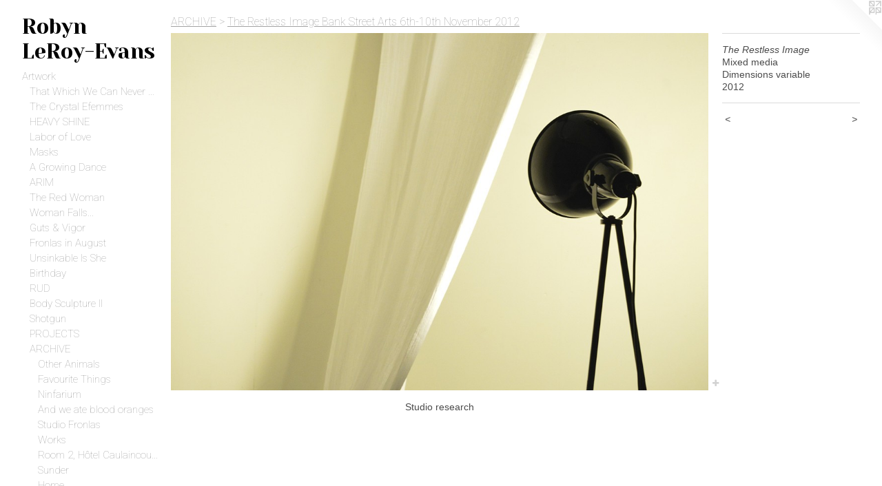

--- FILE ---
content_type: text/html;charset=utf-8
request_url: https://robynleroyevans.com/artwork/2905332-The%20Restless%20Image.html
body_size: 5395
content:
<!doctype html><html class="no-js a-image mobile-title-align--center has-mobile-menu-icon--left p-artwork has-page-nav l-bricks mobile-menu-align--center has-wall-text "><head><meta charset="utf-8" /><meta content="IE=edge" http-equiv="X-UA-Compatible" /><meta http-equiv="X-OPP-Site-Id" content="41522" /><meta http-equiv="X-OPP-Revision" content="3625" /><meta http-equiv="X-OPP-Locke-Environment" content="production" /><meta http-equiv="X-OPP-Locke-Release" content="v0.0.141" /><title>Robyn LeRoy-Evans</title><link rel="canonical" href="https://robynleroyevans.com/artwork/2905332-The%20Restless%20Image.html" /><meta content="website" property="og:type" /><meta property="og:url" content="https://robynleroyevans.com/artwork/2905332-The%20Restless%20Image.html" /><meta property="og:title" content="The Restless Image" /><meta content="width=device-width, initial-scale=1" name="viewport" /><link type="text/css" rel="stylesheet" href="//cdnjs.cloudflare.com/ajax/libs/normalize/3.0.2/normalize.min.css" /><link type="text/css" rel="stylesheet" media="only all" href="//maxcdn.bootstrapcdn.com/font-awesome/4.3.0/css/font-awesome.min.css" /><link type="text/css" rel="stylesheet" media="not all and (min-device-width: 600px) and (min-device-height: 600px)" href="/release/locke/production/v0.0.141/css/small.css" /><link type="text/css" rel="stylesheet" media="only all and (min-device-width: 600px) and (min-device-height: 600px)" href="/release/locke/production/v0.0.141/css/large-bricks.css" /><link type="text/css" rel="stylesheet" media="not all and (min-device-width: 600px) and (min-device-height: 600px)" href="/r17640881350000003625/css/small-site.css" /><link type="text/css" rel="stylesheet" media="only all and (min-device-width: 600px) and (min-device-height: 600px)" href="/r17640881350000003625/css/large-site.css" /><link type="text/css" rel="stylesheet" media="only all and (min-device-width: 600px) and (min-device-height: 600px)" href="//fonts.googleapis.com/css?family=Roboto:100" /><link type="text/css" rel="stylesheet" media="only all and (min-device-width: 600px) and (min-device-height: 600px)" href="//fonts.googleapis.com/css?family=Yeseva+One" /><link type="text/css" rel="stylesheet" media="not all and (min-device-width: 600px) and (min-device-height: 600px)" href="//fonts.googleapis.com/css?family=Roboto:100&amp;text=MENUHomeArtwksbuCVnacLiShp" /><link type="text/css" rel="stylesheet" media="not all and (min-device-width: 600px) and (min-device-height: 600px)" href="//fonts.googleapis.com/css?family=Yeseva+One&amp;text=Robyn%20Le-Evas" /><script>window.OPP = window.OPP || {};
OPP.modernMQ = 'only all';
OPP.smallMQ = 'not all and (min-device-width: 600px) and (min-device-height: 600px)';
OPP.largeMQ = 'only all and (min-device-width: 600px) and (min-device-height: 600px)';
OPP.downURI = '/x/5/2/2/41522/.down';
OPP.gracePeriodURI = '/x/5/2/2/41522/.grace_period';
OPP.imgL = function (img) {
  !window.lazySizes && img.onerror();
};
OPP.imgE = function (img) {
  img.onerror = img.onload = null;
  img.src = img.getAttribute('data-src');
  //img.srcset = img.getAttribute('data-srcset');
};</script><script src="/release/locke/production/v0.0.141/js/modernizr.js"></script><script src="/release/locke/production/v0.0.141/js/masonry.js"></script><script src="/release/locke/production/v0.0.141/js/respimage.js"></script><script src="/release/locke/production/v0.0.141/js/ls.aspectratio.js"></script><script src="/release/locke/production/v0.0.141/js/lazysizes.js"></script><script src="/release/locke/production/v0.0.141/js/large.js"></script><script src="/release/locke/production/v0.0.141/js/hammer.js"></script><script>if (!Modernizr.mq('only all')) { document.write('<link type="text/css" rel="stylesheet" href="/release/locke/production/v0.0.141/css/minimal.css">') }</script><meta name="google-site-verification" content="-DlQxkJeImtNi4uksClX15_PxgRhQBhETeXiIWHMGnw" /><style>.media-max-width {
  display: block;
}

@media (min-height: 1435px) {

  .media-max-width {
    max-width: 1834.0px;
  }

}

@media (max-height: 1435px) {

  .media-max-width {
    max-width: 127.7786885245902vh;
  }

}</style><script>(function(i,s,o,g,r,a,m){i['GoogleAnalyticsObject']=r;i[r]=i[r]||function(){
(i[r].q=i[r].q||[]).push(arguments)},i[r].l=1*new Date();a=s.createElement(o),
m=s.getElementsByTagName(o)[0];a.async=1;a.src=g;m.parentNode.insertBefore(a,m)
})(window,document,'script','//www.google-analytics.com/analytics.js','ga');
ga('create', 'UA-39029349-1', 'auto');
ga('send', 'pageview');</script></head><body><header id="header"><a class=" site-title" href="/home.html"><span class=" site-title-text u-break-word">Robyn LeRoy-Evans</span><div class=" site-title-media"></div></a><a id="mobile-menu-icon" class="mobile-menu-icon hidden--no-js hidden--large"><svg viewBox="0 0 21 17" width="21" height="17" fill="currentColor"><rect x="0" y="0" width="21" height="3" rx="0"></rect><rect x="0" y="7" width="21" height="3" rx="0"></rect><rect x="0" y="14" width="21" height="3" rx="0"></rect></svg></a></header><nav class=" hidden--large"><ul class=" site-nav"><li class="nav-item nav-home "><a class="nav-link " href="/home.html">Home</a></li><li class="nav-item expanded nav-museum "><a class="nav-link " href="/section/300379.html">Artwork</a><ul><li class="nav-gallery nav-item expanded "><a class="nav-link " href="/section/496400-That%20Which%20We%20Can%20Never%20Know.html">That Which We Can Never Know</a></li><li class="nav-item expanded nav-museum "><a class="nav-link " href="/section/485111-The%20Crystal%20Efemmes.html">The Crystal Efemmes</a><ul><li class="nav-gallery nav-item "><a class="nav-link " href="/section/492060-The%20Fall.html">The Fall</a></li><li class="nav-gallery nav-item "><a class="nav-link " href="/section/492079-Forbidden%20Foods%20Dinner%20Party%20No%2e%201%3a%20The%20Red%20Womb.html">The Red Womb</a></li><li class="nav-gallery nav-item "><a class="nav-link " href="/section/492083-Forbidden%20Foods%20Dinner%20Party%20No%2e2%3a%20Tree%20of%20Knowledge%2c%20Conversations%20with%20a%20Snake.html">Tree of Knowledge</a></li><li class="nav-gallery nav-item "><a class="nav-link " href="/section/492085-Forbidden%20Foods%20No%2e3%3a%20The%20Dark%20Grotto.html">FF3: The Dark Grotto</a></li><li class="nav-gallery nav-item "><a class="nav-link " href="/section/492067-Forbidden%20Foods%20Dinner%20Party%20No%2e%204%3a%20The%20Sunlit%20Garden.html">FF4: The Sunlit Garden</a></li><li class="nav-gallery nav-item "><a class="nav-link " href="/section/492077-Visionary%20Bring%28h%29ers%2c%20Future%20Tell%28h%29ers.html">Visionary Bring(h)ers, Future Tell(h)ers</a></li></ul></li><li class="nav-item expanded nav-museum "><a class="nav-link " href="/section/492044-HEAVY%20SHINE.html">HEAVY SHINE</a><ul><li class="nav-gallery nav-item "><a class="nav-link " href="/section/492059-ARTWORKS.html">ARTWORKS</a></li><li class="nav-item nav-museum "><a class="nav-link " href="/section/492051-EXHIBITIONS.html">EXHIBITIONS</a><ul><li class="nav-gallery nav-item "><a class="nav-link " href="/section/492054-NEW%20ORLEANS.html">NEW ORLEANS</a></li><li class="nav-gallery nav-item "><a class="nav-link " href="/section/492056-L%2eA%2e.html">L.A.</a></li></ul></li></ul></li><li class="nav-gallery nav-item expanded "><a class="nav-link " href="/section/477146-Labor%20of%20Love.html">Labor of Love</a></li><li class="nav-gallery nav-item expanded "><a class="nav-link " href="/section/477311-Your%20Persona%20Rose%20%28Masks%20of%20Being%20and%20Becoming%29.html">Masks</a></li><li class="nav-item expanded nav-museum "><a class="nav-link " href="/section/459096-A%20Growing%20Dance.html">A Growing Dance</a><ul><li class="nav-gallery nav-item "><a class="nav-link " href="/section/459967-A%20Growing%20Dance%20-%20Photographs%20%26%20Video.html">Photographs</a></li><li class="nav-gallery nav-item "><a class="nav-link " href="/section/460407-A%20Growing%20Dance%20-%20Installation.html">Installation</a></li></ul></li><li class="nav-gallery nav-item expanded "><a class="nav-link " href="/section/452764-An%20Artist%20Residency%20in%20Motherhood.html">ARIM</a></li><li class="nav-gallery nav-item expanded "><a class="nav-link " href="/section/453337-I%20will%20go%20to%20the%20places%20that%20scare%20me%20%28red%20woman%20triptych%29.html">The Red Woman</a></li><li class="nav-gallery nav-item expanded "><a class="nav-link " href="/section/477350-Woman%20Falls%20Head%20Over%20Heels%20For%20Plant%2e%2e%2e%20But%20Is%20Left%20Wanting.html">Woman Falls...</a></li><li class="nav-gallery nav-item expanded "><a class="nav-link " href="/section/436036-Guts%20%26%20Vigor.html">Guts &amp; Vigor</a></li><li class="nav-gallery nav-item expanded "><a class="nav-link " href="/section/426731-Fronlas%20in%20August.html">Fronlas in August</a></li><li class="nav-gallery nav-item expanded "><a class="nav-link " href="/section/451127-Unsinkable%20Is%20She.html">Unsinkable Is She</a></li><li class="nav-gallery nav-item expanded "><a class="nav-link " href="/section/416068-Birthday.html">Birthday</a></li><li class="nav-gallery nav-item expanded "><a class="nav-link " href="/section/402580-RUD%20AIR%2c%20Sweden.html">RUD</a></li><li class="nav-gallery nav-item expanded "><a class="nav-link " href="/section/409903-Body%20Sculpture%20II.html">Body Sculpture II</a></li><li class="nav-gallery nav-item expanded "><a class="nav-link " href="/section/398724-Shotgun.html">Shotgun</a></li><li class="nav-item expanded nav-museum "><a class="nav-link " href="/section/386708-PROJECTS.html">PROJECTS</a><ul><li class="nav-item nav-museum "><a class="nav-link " href="/section/398761-Form%28ed%29.html">Form(ed)</a><ul><li class="nav-gallery nav-item "><a class="nav-link " href="/artwork/4253326.html">Toronto, 2017</a></li><li class="nav-gallery nav-item "><a class="nav-link " href="/section/398737-Form%28ed%29%2c%20London%2c%202014.html">London</a></li><li class="nav-gallery nav-item "><a class="nav-link " href="/section/369744-Form%28ed%29%2c%20Toronto%2c%202013.html">Toronto</a></li></ul></li><li class="nav-gallery nav-item "><a class="nav-link " href="/section/398762-God%27s%20Bridge.html">God's Bridge</a></li><li class="nav-item nav-museum "><a class="nav-link " href="/section/300481-Vessels.html">Vessels</a><ul><li class="nav-gallery nav-item "><a class="nav-link " href="/section/376332-Coveted.html">Coveted</a></li><li class="nav-gallery nav-item "><a class="nav-link " href="/section/301540-Longed%20For.html">Longed For</a></li><li class="nav-gallery nav-item "><a class="nav-link " href="/artwork/3387611-Tip.html">Tip</a></li></ul></li></ul></li><li class="nav-item expanded nav-museum "><a class="nav-link " href="/section/451119-ARCHIVE.html">ARCHIVE</a><ul><li class="nav-gallery nav-item expanded "><a class="nav-link " href="/artwork/3717290-Other%20Animals.html">Other Animals</a></li><li class="nav-gallery nav-item expanded "><a class="nav-link " href="/section/416740-Favourite%20Things.html">Favourite Things</a></li><li class="nav-gallery nav-item expanded "><a class="nav-link " href="/section/398723-Ninfarium.html">Ninfarium</a></li><li class="nav-gallery nav-item expanded "><a class="nav-link " href="/section/411493-And%20we%20ate%20blood%20oranges.html">And we ate blood oranges</a></li><li class="nav-gallery nav-item expanded "><a class="nav-link " href="/section/398722-Studio%20Fronlas.html">Studio Fronlas</a></li><li class="nav-gallery nav-item expanded "><a class="nav-link " href="/section/380222-Works.html">Works</a></li><li class="nav-gallery nav-item expanded "><a class="nav-link " href="/section/379970-Room%202%2c%20H%c3%b4tel%20Caulaincourt%2c%20Paris.html">Room 2, Hôtel Caulaincourt, Paris</a></li><li class="nav-gallery nav-item expanded "><a class="nav-link " href="/section/376327-Sunder.html">Sunder</a></li><li class="nav-gallery nav-item expanded "><a class="nav-link " href="/section/356026-Home.html">Home</a></li><li class="nav-gallery nav-item expanded "><a class="nav-link " href="/section/383475-Black%20%26%20White%20Compositions.html">Black &amp; White Compositions</a></li><li class="nav-gallery nav-item expanded "><a class="selected nav-link " href="/section/336536-The%20Restless%20ImageBank%20Street%20Arts6th-10th%20November%202012.html">The Restless Image
Bank Street Arts
6th-10th November 2012</a></li><li class="nav-item expanded nav-museum "><a class="nav-link " href="/section/354494-Drawings.html">Drawings</a><ul><li class="nav-gallery nav-item "><a class="nav-link " href="/section/301425-Rouged%20and%20Ready.html">Rouged and Ready</a></li><li class="nav-gallery nav-item "><a class="nav-link " href="/section/301427-Wanting.html">Wanting</a></li></ul></li><li class="nav-gallery nav-item expanded "><a class="nav-link " href="/section/320711-An%20Afternoon%20with%20Anthony%20D%27Offay.html">An Afternoon with Anthony D'Offay</a></li><li class="nav-gallery nav-item expanded "><a class="nav-link " href="/section/302098-Sisters.html">Sisters</a></li><li class="nav-item expanded nav-museum "><a class="nav-link " href="/section/302078-Object%2fCloth.html">Object/Cloth</a><ul><li class="nav-gallery nav-item "><a class="nav-link " href="/section/302099-Arrangements.html">Arrangements</a></li><li class="nav-gallery nav-item "><a class="nav-link " href="/section/302107-Interventions.html">Interventions</a></li></ul></li><li class="nav-gallery nav-item expanded "><a class="nav-link " href="/section/300491-Untouched.html">Untouched</a></li><li class="nav-gallery nav-item expanded "><a class="nav-link " href="/section/300390-The%20Bruise.html">The Bruise</a></li><li class="nav-item expanded nav-museum "><a class="nav-link " href="/section/300432-28%20Days.html">28 Days</a><ul><li class="nav-gallery nav-item "><a class="nav-link " href="/artwork/2580444-28%20Days.html">Clay</a></li><li class="nav-gallery nav-item "><a class="nav-link " href="/section/301447-Drawings.html">Drawings</a></li><li class="nav-gallery nav-item "><a class="nav-link " href="/section/301475-Wine.html">Wine</a></li></ul></li></ul></li></ul></li><li class="nav-news nav-item "><a class="nav-link " href="/news.html">News</a></li><li class="nav-flex2 nav-item "><a class="nav-link " href="/page/2-ABOUT.html">About</a></li><li class="nav-flex1 nav-item "><a class="nav-link " href="/page/1-CURRICULUM%20VITAE.html">CV</a></li><li class="nav-item nav-contact "><a class="nav-link " href="/contact.html">Contact</a></li><li class="nav-links nav-item "><a class="nav-link " href="/links.html">Links</a></li><li class="nav-item nav-outside5 "><a target="_blank" class="nav-link " href="http://eepurl.com/ojs9n">Subscribe</a></li><li class="nav-item nav-outside0 "><a target="_blank" class="nav-link " href="https://robynleroyevans.bigcartel.com/">Shop</a></li></ul></nav><div class=" content"><nav class=" hidden--small" id="nav"><header><a class=" site-title" href="/home.html"><span class=" site-title-text u-break-word">Robyn LeRoy-Evans</span><div class=" site-title-media"></div></a></header><ul class=" site-nav"><li class="nav-item nav-home "><a class="nav-link " href="/home.html">Home</a></li><li class="nav-item expanded nav-museum "><a class="nav-link " href="/section/300379.html">Artwork</a><ul><li class="nav-gallery nav-item expanded "><a class="nav-link " href="/section/496400-That%20Which%20We%20Can%20Never%20Know.html">That Which We Can Never Know</a></li><li class="nav-item expanded nav-museum "><a class="nav-link " href="/section/485111-The%20Crystal%20Efemmes.html">The Crystal Efemmes</a><ul><li class="nav-gallery nav-item "><a class="nav-link " href="/section/492060-The%20Fall.html">The Fall</a></li><li class="nav-gallery nav-item "><a class="nav-link " href="/section/492079-Forbidden%20Foods%20Dinner%20Party%20No%2e%201%3a%20The%20Red%20Womb.html">The Red Womb</a></li><li class="nav-gallery nav-item "><a class="nav-link " href="/section/492083-Forbidden%20Foods%20Dinner%20Party%20No%2e2%3a%20Tree%20of%20Knowledge%2c%20Conversations%20with%20a%20Snake.html">Tree of Knowledge</a></li><li class="nav-gallery nav-item "><a class="nav-link " href="/section/492085-Forbidden%20Foods%20No%2e3%3a%20The%20Dark%20Grotto.html">FF3: The Dark Grotto</a></li><li class="nav-gallery nav-item "><a class="nav-link " href="/section/492067-Forbidden%20Foods%20Dinner%20Party%20No%2e%204%3a%20The%20Sunlit%20Garden.html">FF4: The Sunlit Garden</a></li><li class="nav-gallery nav-item "><a class="nav-link " href="/section/492077-Visionary%20Bring%28h%29ers%2c%20Future%20Tell%28h%29ers.html">Visionary Bring(h)ers, Future Tell(h)ers</a></li></ul></li><li class="nav-item expanded nav-museum "><a class="nav-link " href="/section/492044-HEAVY%20SHINE.html">HEAVY SHINE</a><ul><li class="nav-gallery nav-item "><a class="nav-link " href="/section/492059-ARTWORKS.html">ARTWORKS</a></li><li class="nav-item nav-museum "><a class="nav-link " href="/section/492051-EXHIBITIONS.html">EXHIBITIONS</a><ul><li class="nav-gallery nav-item "><a class="nav-link " href="/section/492054-NEW%20ORLEANS.html">NEW ORLEANS</a></li><li class="nav-gallery nav-item "><a class="nav-link " href="/section/492056-L%2eA%2e.html">L.A.</a></li></ul></li></ul></li><li class="nav-gallery nav-item expanded "><a class="nav-link " href="/section/477146-Labor%20of%20Love.html">Labor of Love</a></li><li class="nav-gallery nav-item expanded "><a class="nav-link " href="/section/477311-Your%20Persona%20Rose%20%28Masks%20of%20Being%20and%20Becoming%29.html">Masks</a></li><li class="nav-item expanded nav-museum "><a class="nav-link " href="/section/459096-A%20Growing%20Dance.html">A Growing Dance</a><ul><li class="nav-gallery nav-item "><a class="nav-link " href="/section/459967-A%20Growing%20Dance%20-%20Photographs%20%26%20Video.html">Photographs</a></li><li class="nav-gallery nav-item "><a class="nav-link " href="/section/460407-A%20Growing%20Dance%20-%20Installation.html">Installation</a></li></ul></li><li class="nav-gallery nav-item expanded "><a class="nav-link " href="/section/452764-An%20Artist%20Residency%20in%20Motherhood.html">ARIM</a></li><li class="nav-gallery nav-item expanded "><a class="nav-link " href="/section/453337-I%20will%20go%20to%20the%20places%20that%20scare%20me%20%28red%20woman%20triptych%29.html">The Red Woman</a></li><li class="nav-gallery nav-item expanded "><a class="nav-link " href="/section/477350-Woman%20Falls%20Head%20Over%20Heels%20For%20Plant%2e%2e%2e%20But%20Is%20Left%20Wanting.html">Woman Falls...</a></li><li class="nav-gallery nav-item expanded "><a class="nav-link " href="/section/436036-Guts%20%26%20Vigor.html">Guts &amp; Vigor</a></li><li class="nav-gallery nav-item expanded "><a class="nav-link " href="/section/426731-Fronlas%20in%20August.html">Fronlas in August</a></li><li class="nav-gallery nav-item expanded "><a class="nav-link " href="/section/451127-Unsinkable%20Is%20She.html">Unsinkable Is She</a></li><li class="nav-gallery nav-item expanded "><a class="nav-link " href="/section/416068-Birthday.html">Birthday</a></li><li class="nav-gallery nav-item expanded "><a class="nav-link " href="/section/402580-RUD%20AIR%2c%20Sweden.html">RUD</a></li><li class="nav-gallery nav-item expanded "><a class="nav-link " href="/section/409903-Body%20Sculpture%20II.html">Body Sculpture II</a></li><li class="nav-gallery nav-item expanded "><a class="nav-link " href="/section/398724-Shotgun.html">Shotgun</a></li><li class="nav-item expanded nav-museum "><a class="nav-link " href="/section/386708-PROJECTS.html">PROJECTS</a><ul><li class="nav-item nav-museum "><a class="nav-link " href="/section/398761-Form%28ed%29.html">Form(ed)</a><ul><li class="nav-gallery nav-item "><a class="nav-link " href="/artwork/4253326.html">Toronto, 2017</a></li><li class="nav-gallery nav-item "><a class="nav-link " href="/section/398737-Form%28ed%29%2c%20London%2c%202014.html">London</a></li><li class="nav-gallery nav-item "><a class="nav-link " href="/section/369744-Form%28ed%29%2c%20Toronto%2c%202013.html">Toronto</a></li></ul></li><li class="nav-gallery nav-item "><a class="nav-link " href="/section/398762-God%27s%20Bridge.html">God's Bridge</a></li><li class="nav-item nav-museum "><a class="nav-link " href="/section/300481-Vessels.html">Vessels</a><ul><li class="nav-gallery nav-item "><a class="nav-link " href="/section/376332-Coveted.html">Coveted</a></li><li class="nav-gallery nav-item "><a class="nav-link " href="/section/301540-Longed%20For.html">Longed For</a></li><li class="nav-gallery nav-item "><a class="nav-link " href="/artwork/3387611-Tip.html">Tip</a></li></ul></li></ul></li><li class="nav-item expanded nav-museum "><a class="nav-link " href="/section/451119-ARCHIVE.html">ARCHIVE</a><ul><li class="nav-gallery nav-item expanded "><a class="nav-link " href="/artwork/3717290-Other%20Animals.html">Other Animals</a></li><li class="nav-gallery nav-item expanded "><a class="nav-link " href="/section/416740-Favourite%20Things.html">Favourite Things</a></li><li class="nav-gallery nav-item expanded "><a class="nav-link " href="/section/398723-Ninfarium.html">Ninfarium</a></li><li class="nav-gallery nav-item expanded "><a class="nav-link " href="/section/411493-And%20we%20ate%20blood%20oranges.html">And we ate blood oranges</a></li><li class="nav-gallery nav-item expanded "><a class="nav-link " href="/section/398722-Studio%20Fronlas.html">Studio Fronlas</a></li><li class="nav-gallery nav-item expanded "><a class="nav-link " href="/section/380222-Works.html">Works</a></li><li class="nav-gallery nav-item expanded "><a class="nav-link " href="/section/379970-Room%202%2c%20H%c3%b4tel%20Caulaincourt%2c%20Paris.html">Room 2, Hôtel Caulaincourt, Paris</a></li><li class="nav-gallery nav-item expanded "><a class="nav-link " href="/section/376327-Sunder.html">Sunder</a></li><li class="nav-gallery nav-item expanded "><a class="nav-link " href="/section/356026-Home.html">Home</a></li><li class="nav-gallery nav-item expanded "><a class="nav-link " href="/section/383475-Black%20%26%20White%20Compositions.html">Black &amp; White Compositions</a></li><li class="nav-gallery nav-item expanded "><a class="selected nav-link " href="/section/336536-The%20Restless%20ImageBank%20Street%20Arts6th-10th%20November%202012.html">The Restless Image
Bank Street Arts
6th-10th November 2012</a></li><li class="nav-item expanded nav-museum "><a class="nav-link " href="/section/354494-Drawings.html">Drawings</a><ul><li class="nav-gallery nav-item "><a class="nav-link " href="/section/301425-Rouged%20and%20Ready.html">Rouged and Ready</a></li><li class="nav-gallery nav-item "><a class="nav-link " href="/section/301427-Wanting.html">Wanting</a></li></ul></li><li class="nav-gallery nav-item expanded "><a class="nav-link " href="/section/320711-An%20Afternoon%20with%20Anthony%20D%27Offay.html">An Afternoon with Anthony D'Offay</a></li><li class="nav-gallery nav-item expanded "><a class="nav-link " href="/section/302098-Sisters.html">Sisters</a></li><li class="nav-item expanded nav-museum "><a class="nav-link " href="/section/302078-Object%2fCloth.html">Object/Cloth</a><ul><li class="nav-gallery nav-item "><a class="nav-link " href="/section/302099-Arrangements.html">Arrangements</a></li><li class="nav-gallery nav-item "><a class="nav-link " href="/section/302107-Interventions.html">Interventions</a></li></ul></li><li class="nav-gallery nav-item expanded "><a class="nav-link " href="/section/300491-Untouched.html">Untouched</a></li><li class="nav-gallery nav-item expanded "><a class="nav-link " href="/section/300390-The%20Bruise.html">The Bruise</a></li><li class="nav-item expanded nav-museum "><a class="nav-link " href="/section/300432-28%20Days.html">28 Days</a><ul><li class="nav-gallery nav-item "><a class="nav-link " href="/artwork/2580444-28%20Days.html">Clay</a></li><li class="nav-gallery nav-item "><a class="nav-link " href="/section/301447-Drawings.html">Drawings</a></li><li class="nav-gallery nav-item "><a class="nav-link " href="/section/301475-Wine.html">Wine</a></li></ul></li></ul></li></ul></li><li class="nav-news nav-item "><a class="nav-link " href="/news.html">News</a></li><li class="nav-flex2 nav-item "><a class="nav-link " href="/page/2-ABOUT.html">About</a></li><li class="nav-flex1 nav-item "><a class="nav-link " href="/page/1-CURRICULUM%20VITAE.html">CV</a></li><li class="nav-item nav-contact "><a class="nav-link " href="/contact.html">Contact</a></li><li class="nav-links nav-item "><a class="nav-link " href="/links.html">Links</a></li><li class="nav-item nav-outside5 "><a target="_blank" class="nav-link " href="http://eepurl.com/ojs9n">Subscribe</a></li><li class="nav-item nav-outside0 "><a target="_blank" class="nav-link " href="https://robynleroyevans.bigcartel.com/">Shop</a></li></ul><footer><div class=" copyright">© ROBYN LEROY-EVANS</div><div class=" credit"><a href="http://otherpeoplespixels.com/ref/robynleroyevans.com" target="_blank">Website by OtherPeoplesPixels</a></div></footer></nav><main id="main"><a class=" logo hidden--small" href="http://otherpeoplespixels.com/ref/robynleroyevans.com" title="Website by OtherPeoplesPixels" target="_blank"></a><div class=" page clearfix media-max-width"><h1 class="parent-title title"><a class=" title-segment hidden--small" href="/section/451119-ARCHIVE.html">ARCHIVE</a><span class=" title-sep hidden--small"> &gt; </span><a class=" title-segment" href="/section/336536-The%20Restless%20ImageBank%20Street%20Arts6th-10th%20November%202012.html">The Restless Image
Bank Street Arts
6th-10th November 2012</a></h1><div class=" media-and-info"><div class=" page-media-wrapper media"><a class=" page-media" title="The Restless Image" href="/artwork/2905387-The%20Restless%20Image.html" id="media"><img data-aspectratio="1834/1220" class="u-img " alt="The Restless Image Robyn LeRoy-Evans Bank Street Arts Sheffield 2012 artist photography" src="//img-cache.oppcdn.com/fixed/41522/assets/LVOG5Qfu1tpVlV6Y.jpg" srcset="//img-cache.oppcdn.com/img/v1.0/s:41522/t:QkxBTksrVEVYVCtIRVJF/p:12/g:tl/o:2.5/a:50/q:90/2520x1220-LVOG5Qfu1tpVlV6Y.jpg/1834x1220/e367c7fe145917c95384a2be1b6cf345.jpg 1834w,
//img-cache.oppcdn.com/img/v1.0/s:41522/t:QkxBTksrVEVYVCtIRVJF/p:12/g:tl/o:2.5/a:50/q:90/1640x830-LVOG5Qfu1tpVlV6Y.jpg/1248x830/57c64f1317bb1503e14c580bf49bb4bd.jpg 1248w,
//img-cache.oppcdn.com/img/v1.0/s:41522/t:QkxBTksrVEVYVCtIRVJF/p:12/g:tl/o:2.5/a:50/q:90/1880x830-LVOG5Qfu1tpVlV6Y.jpg/1248x830/bd9fd4d3bb94977ebe658d2ce8e297fd.jpg 1248w,
//img-cache.oppcdn.com/img/v1.0/s:41522/t:QkxBTksrVEVYVCtIRVJF/p:12/g:tl/o:2.5/a:50/q:90/1400x720-LVOG5Qfu1tpVlV6Y.jpg/1082x720/30bd7709b95d12db45c782c65d061212.jpg 1082w,
//img-cache.oppcdn.com/img/v1.0/s:41522/t:QkxBTksrVEVYVCtIRVJF/p:12/g:tl/o:2.5/a:50/q:90/1240x588-LVOG5Qfu1tpVlV6Y.jpg/884x588/56cec241a8624ba5754eb3cf945a0e07.jpg 884w,
//img-cache.oppcdn.com/img/v1.0/s:41522/t:QkxBTksrVEVYVCtIRVJF/p:12/g:tl/o:2.5/a:50/q:90/984x588-LVOG5Qfu1tpVlV6Y.jpg/884x588/4af4a560094b6f4035c99388c063c9be.jpg 884w,
//img-cache.oppcdn.com/fixed/41522/assets/LVOG5Qfu1tpVlV6Y.jpg 640w" sizes="(max-device-width: 599px) 100vw,
(max-device-height: 599px) 100vw,
(max-width: 640px) 640px,
(max-height: 425px) 640px,
(max-width: 884px) 884px,
(max-height: 588px) 884px,
(max-width: 884px) 884px,
(max-height: 588px) 884px,
(max-width: 1082px) 1082px,
(max-height: 720px) 1082px,
(max-width: 1248px) 1248px,
(max-height: 830px) 1248px,
(max-width: 1248px) 1248px,
(max-height: 830px) 1248px,
1834px" /></a><a class=" zoom-corner" style="display: none" id="zoom-corner"><span class=" zoom-icon fa fa-search-plus"></span></a><div class="share-buttons a2a_kit social-icons hidden--small" data-a2a-title="The Restless Image" data-a2a-url="https://robynleroyevans.com/artwork/2905332-The%20Restless%20Image.html"><a target="_blank" class="u-img-link share-button a2a_dd " href="https://www.addtoany.com/share_save"><span class="social-icon share fa-plus fa "></span></a></div></div><div class=" info border-color"><div class=" wall-text border-color"><div class=" wt-item wt-title">The Restless Image</div><div class=" wt-item wt-media">Mixed media</div><div class=" wt-item wt-dimensions">Dimensions variable</div><div class=" wt-item wt-date">2012</div></div><div class=" page-nav hidden--small border-color clearfix"><a class=" prev" id="artwork-prev" href="/artwork/2905336-The%20Restless%20Image.html">&lt; <span class=" m-hover-show">previous</span></a> <a class=" next" id="artwork-next" href="/artwork/2905387-The%20Restless%20Image.html"><span class=" m-hover-show">next</span> &gt;</a></div></div></div><div class="description description-2 wordy t-multi-column u-columns-1 u-break-word border-color hr-before--small"><p>Studio research</p></div><div class="share-buttons a2a_kit social-icons hidden--large" data-a2a-title="The Restless Image" data-a2a-url="https://robynleroyevans.com/artwork/2905332-The%20Restless%20Image.html"><a target="_blank" class="u-img-link share-button a2a_dd " href="https://www.addtoany.com/share_save"><span class="social-icon share fa-plus fa "></span></a></div></div></main></div><footer><div class=" copyright">© ROBYN LEROY-EVANS</div><div class=" credit"><a href="http://otherpeoplespixels.com/ref/robynleroyevans.com" target="_blank">Website by OtherPeoplesPixels</a></div></footer><div class=" modal zoom-modal" style="display: none" id="zoom-modal"><style>@media (min-aspect-ratio: 917/610) {

  .zoom-media {
    width: auto;
    max-height: 1220px;
    height: 100%;
  }

}

@media (max-aspect-ratio: 917/610) {

  .zoom-media {
    height: auto;
    max-width: 1834px;
    width: 100%;
  }

}
@supports (object-fit: contain) {
  img.zoom-media {
    object-fit: contain;
    width: 100%;
    height: 100%;
    max-width: 1834px;
    max-height: 1220px;
  }
}</style><div class=" zoom-media-wrapper"><img onerror="OPP.imgE(this);" onload="OPP.imgL(this);" data-src="//img-cache.oppcdn.com/fixed/41522/assets/LVOG5Qfu1tpVlV6Y.jpg" data-srcset="//img-cache.oppcdn.com/img/v1.0/s:41522/t:QkxBTksrVEVYVCtIRVJF/p:12/g:tl/o:2.5/a:50/q:90/2520x1220-LVOG5Qfu1tpVlV6Y.jpg/1834x1220/e367c7fe145917c95384a2be1b6cf345.jpg 1834w,
//img-cache.oppcdn.com/img/v1.0/s:41522/t:QkxBTksrVEVYVCtIRVJF/p:12/g:tl/o:2.5/a:50/q:90/1640x830-LVOG5Qfu1tpVlV6Y.jpg/1248x830/57c64f1317bb1503e14c580bf49bb4bd.jpg 1248w,
//img-cache.oppcdn.com/img/v1.0/s:41522/t:QkxBTksrVEVYVCtIRVJF/p:12/g:tl/o:2.5/a:50/q:90/1880x830-LVOG5Qfu1tpVlV6Y.jpg/1248x830/bd9fd4d3bb94977ebe658d2ce8e297fd.jpg 1248w,
//img-cache.oppcdn.com/img/v1.0/s:41522/t:QkxBTksrVEVYVCtIRVJF/p:12/g:tl/o:2.5/a:50/q:90/1400x720-LVOG5Qfu1tpVlV6Y.jpg/1082x720/30bd7709b95d12db45c782c65d061212.jpg 1082w,
//img-cache.oppcdn.com/img/v1.0/s:41522/t:QkxBTksrVEVYVCtIRVJF/p:12/g:tl/o:2.5/a:50/q:90/1240x588-LVOG5Qfu1tpVlV6Y.jpg/884x588/56cec241a8624ba5754eb3cf945a0e07.jpg 884w,
//img-cache.oppcdn.com/img/v1.0/s:41522/t:QkxBTksrVEVYVCtIRVJF/p:12/g:tl/o:2.5/a:50/q:90/984x588-LVOG5Qfu1tpVlV6Y.jpg/884x588/4af4a560094b6f4035c99388c063c9be.jpg 884w,
//img-cache.oppcdn.com/fixed/41522/assets/LVOG5Qfu1tpVlV6Y.jpg 640w" data-sizes="(max-device-width: 599px) 100vw,
(max-device-height: 599px) 100vw,
(max-width: 640px) 640px,
(max-height: 425px) 640px,
(max-width: 884px) 884px,
(max-height: 588px) 884px,
(max-width: 884px) 884px,
(max-height: 588px) 884px,
(max-width: 1082px) 1082px,
(max-height: 720px) 1082px,
(max-width: 1248px) 1248px,
(max-height: 830px) 1248px,
(max-width: 1248px) 1248px,
(max-height: 830px) 1248px,
1834px" class="zoom-media lazyload hidden--no-js " alt="The Restless Image Robyn LeRoy-Evans Bank Street Arts Sheffield 2012 artist photography" /><noscript><img class="zoom-media " alt="The Restless Image Robyn LeRoy-Evans Bank Street Arts Sheffield 2012 artist photography" src="//img-cache.oppcdn.com/fixed/41522/assets/LVOG5Qfu1tpVlV6Y.jpg" /></noscript></div></div><div class=" offline"></div><script src="/release/locke/production/v0.0.141/js/small.js"></script><script src="/release/locke/production/v0.0.141/js/artwork.js"></script><script>var a2a_config = a2a_config || {};a2a_config.prioritize = ['facebook','twitter','linkedin','googleplus','pinterest','instagram','tumblr','share'];a2a_config.onclick = 1;(function(){  var a = document.createElement('script');  a.type = 'text/javascript'; a.async = true;  a.src = '//static.addtoany.com/menu/page.js';  document.getElementsByTagName('head')[0].appendChild(a);})();</script><script>window.oppa=window.oppa||function(){(oppa.q=oppa.q||[]).push(arguments)};oppa('config','pathname','production/v0.0.141/41522');oppa('set','g','true');oppa('set','l','bricks');oppa('set','p','artwork');oppa('set','a','image');oppa('rect','m','media','main');oppa('send');</script><script async="" src="/release/locke/production/v0.0.141/js/analytics.js"></script><script src="https://otherpeoplespixels.com/static/enable-preview.js"></script></body></html>

--- FILE ---
content_type: text/css;charset=utf-8
request_url: https://robynleroyevans.com/r17640881350000003625/css/large-site.css
body_size: 483
content:
body {
  background-color: #FFFFFF;
  font-weight: normal;
  font-style: normal;
  font-family: "Helvetica", sans-serif;
}

body {
  color: #4B4B4B;
}

main a {
  color: #B200D7;
}

main a:hover {
  text-decoration: underline;
  color: #d50bff;
}

main a:visited {
  color: #d50bff;
}

.site-title, .mobile-menu-icon {
  color: #000000;
}

.site-nav, .mobile-menu-link, nav:before, nav:after {
  color: #a3a3a3;
}

.site-nav a {
  color: #a3a3a3;
}

.site-nav a:hover {
  text-decoration: none;
  color: #bdbdbd;
}

.site-nav a:visited {
  color: #a3a3a3;
}

.site-nav a.selected {
  color: #bdbdbd;
}

.site-nav:hover a.selected {
  color: #a3a3a3;
}

footer {
  color: #d6d6d6;
}

footer a {
  color: #B200D7;
}

footer a:hover {
  text-decoration: underline;
  color: #d50bff;
}

footer a:visited {
  color: #d50bff;
}

.title, .news-item-title, .flex-page-title {
  color: #a3a3a3;
}

.title a {
  color: #a3a3a3;
}

.title a:hover {
  text-decoration: none;
  color: #bdbdbd;
}

.title a:visited {
  color: #a3a3a3;
}

.hr, .hr-before:before, .hr-after:after, .hr-before--small:before, .hr-before--large:before, .hr-after--small:after, .hr-after--large:after {
  border-top-color: #b1b1b1;
}

.button {
  background: #B200D7;
  color: #FFFFFF;
}

.social-icon {
  background-color: #4B4B4B;
  color: #FFFFFF;
}

.welcome-modal {
  background-color: #FFFFFF;
}

.share-button .social-icon {
  color: #4B4B4B;
}

.site-title {
  font-family: "Yeseva One", sans-serif;
  font-style: normal;
  font-weight: 400;
}

.site-nav {
  font-family: "Roboto", sans-serif;
  font-style: normal;
  font-weight: 100;
}

.section-title, .parent-title, .news-item-title, .link-name, .preview-placeholder, .preview-image, .flex-page-title {
  font-family: "Roboto", sans-serif;
  font-style: normal;
  font-weight: 100;
}

body {
  font-size: 14px;
}

.site-title {
  font-size: 30px;
}

.site-nav {
  font-size: 15px;
}

.title, .news-item-title, .link-name, .flex-page-title {
  font-size: 16px;
}

.border-color {
  border-color: hsla(0, 0%, 29.411764%, 0.2);
}

.p-artwork .page-nav a {
  color: #4B4B4B;
}

.p-artwork .page-nav a:hover {
  text-decoration: none;
  color: #4B4B4B;
}

.p-artwork .page-nav a:visited {
  color: #4B4B4B;
}

.wordy {
  text-align: left;
}

--- FILE ---
content_type: text/css; charset=utf-8
request_url: https://fonts.googleapis.com/css?family=Yeseva+One&text=Robyn%20Le-Evas
body_size: -456
content:
@font-face {
  font-family: 'Yeseva One';
  font-style: normal;
  font-weight: 400;
  src: url(https://fonts.gstatic.com/l/font?kit=OpNJno4ck8vc-xYpwWWxpi9fXBXC-Uv9GWQMD1vGGysm50vq&skey=9baeda5be4021674&v=v24) format('woff2');
}
